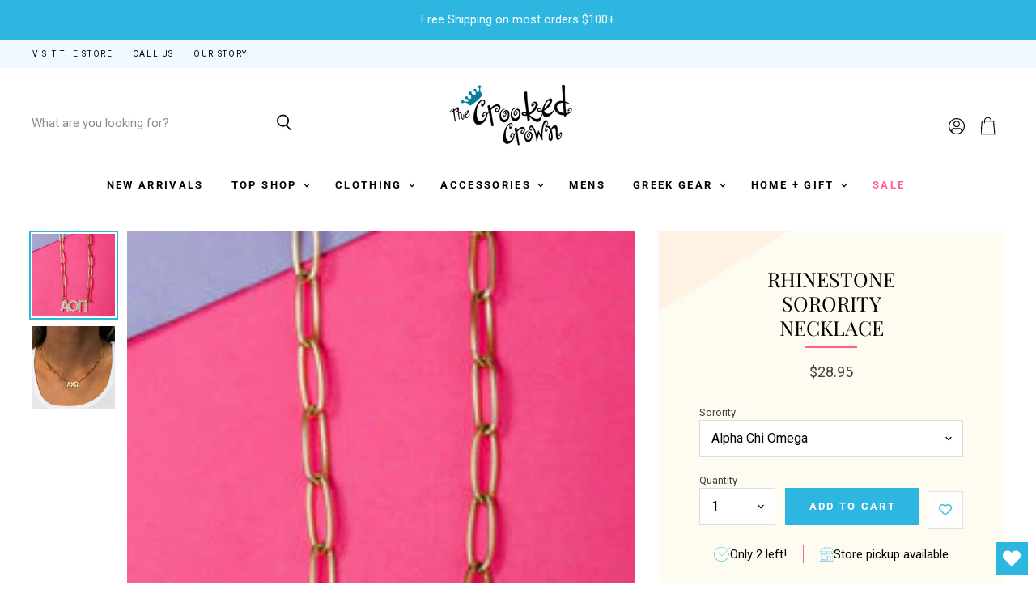

--- FILE ---
content_type: text/css
request_url: https://www.thecrookedcrowntx.com/cdn/shop/t/40/assets/momentum.css?v=47848585938693169441769641121
body_size: 3421
content:
.site-header-icon svg{width:20px}.site-header-cart-icon svg{width:18px}.navmenu-id-sale a{color:#ff618c}@media screen and (max-width: 720px){.home-section--title,.home-section--title-container .heading,.alt-img-with-text--text .heading,.product-title,.product-section--title.product-recommendations--title,.jdgm-carousel-title{font-size:24px}}.shopify-policy__container{max-width:1600px!important}.productgrid--search{width:100%;margin-bottom:1rem}.site-navigation .navmenu-meganav--image-link{font-size:var(--font-size-body-tiny);text-transform:uppercase;letter-spacing:1px}@media screen and (min-width: 720px){.navmenu-meganav.navmenu-meganav--desktop{max-width:1200px;left:50%!important;transform:translate(-50%);width:auto}.navmenu-meganav--scroller{padding-left:60px;padding-right:60px}ul.navmenu.navmenu-depth-2.navmenu-meganav-items{padding-top:50px;padding-bottom:40px;overflow-x:visible}.navmenu-meganav--image-container{display:flex}.navmenu-meganav--image-container>li{display:flex;flex-direction:column;margin-top:0}.navmenu-meganav.navmenu-meganav--desktop .navmenu-item-text{font-size:var(--font-size-body-smaller);padding:.175rem 1.4375rem .175rem 1.5625rem;text-transform:uppercase;letter-spacing:1px;font-weight:600}.navmenu-meganav.navmenu-meganav--desktop .navmenu-depth-3{background-color:transparent}.site-navigation .navmenu-depth-2 .navmenu-link{font-size:var(--font-size-body-tiny);padding:.275rem 1.4375rem .275rem 1.5625rem;text-transform:uppercase;letter-spacing:1px}}@media screen and (max-width: 720px){.navmenu-meganav--image-container{display:none}.mobile-nav-content .navmenu{width:100%}ul.navmenu.navmenu-depth-2.navmenu-meganav-items{padding-bottom:25px}}.slideshow-image{opacity:1;width:100%;height:initial}@media screen and (min-width: 640px){.slideshow-image-mobile{opacity:0;width:100%;height:0}}@media screen and (max-width: 639px){.with-mobile .slideshow-image{opacity:0;width:100%;height:0}.slideshow-image-mobile{opacity:1;width:100%;height:initial}}@media screen and (max-width:720px){.slideshow-background{background-size:0!important}}.fourohfour--container{margin-bottom:0}.site-header--hybrid .site-header-menu-button{visibility:visible}.site-header--hybrid .site-header-logo{grid-area:logo;text-align:center;justify-self:center}.site-header--hybrid .site-header-menu-button{grid-area:menu}.site-header--hybrid .bottomleft{grid-area:bottomleft}.site-header--hybrid .bottomleft{grid-area:bottomright}.site-header--hybrid .tools{grid-area:tools;display:flex;align-items:center;justify-content:flex-end;justify-self:end;flex-direction:row-reverse}.site-header--hybrid input.live-search-form-field{padding-top:.5rem;padding-bottom:.5rem;font-size:var(--font-size-body-small);padding-left:0}.site-header--hybrid button.live-search-button{padding-top:.35rem;padding-bottom:.5rem;padding-right:0;text-align:right}.live-search-form .form-field{height:36px}.site-header--hybrid input.live-search-form-field,.site-header--hybrid button.live-search-button{border:unset}.site-header--hybrid input.live-search-form-field:focus-visible{outline:unset}.site-header--hybrid .live-search-form{border-bottom:1px solid #2cb6e0}.shopify-section-group-header-group-hybrid .announcement-bar{font-weight:400}@media screen and (max-width: 1023px){.site-header--hybrid .site-header-main-content{margin:.5rem 0 .25rem;display:grid;width:100%;grid-template-columns:1.5rem 1.5rem auto 4rem;grid-template-rows:auto;grid-template-areas:"menu search logo tools";column-gap:1rem;row-gap:1rem;align-items:center}.site-header--hybrid .site-header-search-button{grid-area:search;display:block}.site-header--hybrid .small-promo,.site-header--hybrid .live-search{display:none}.site-header--hybrid .live-search.live-search--takeover{display:block}}@media screen and (min-width: 1024px){.site-header--hybrid .site-header-search-button{display:none}.site-header--hybrid .site-header-main-content{display:grid;width:100%;grid-template-columns:20rem auto 17rem 3rem;grid-template-rows:auto auto 1.5rem;grid-template-areas:"menu logo topright topright" "search logo promo tools" "bottomleft logo bottomright bottomright";column-gap:1rem;row-gap:.25rem;align-items:center}.site-header--hybrid .live-search{grid-area:search}.site-header--hybrid .small-promo-icon svg{width:22px;height:auto;margin-right:1rem}.site-header--hybrid .small-promo-text-desktop p{margin:0}.site-header--hybrid .site-header-menu-button{visibility:hidden}.site-header--hybrid .site-header-actions{flex:unset}.site-header--hybrid .site-navigation .navmenu-depth-1{text-align:center}.site-header--hybrid .small-promo{width:100%;grid-area:promo;display:flex;align-items:center;justify-content:flex-end;justify-self:end}.site-header--hybrid .live-search--active{position:relative;z-index:9999}.site-header--hybrid .live-search--active .search-flydown{width:200%;border-top:1px solid;margin-top:-1px}}.site-navigation .navmenu-depth-1>li{padding:0}.site-navigation .navmenu-depth-2{text-align:left}.site-navigation .navmenu-depth-2 .navmenu-link{font-size:var(--font-size-body-smallest)}.site-header-menu-icon{padding-top:12px}@media screen and (max-width: 1024px){.site-header-search-icon{padding-left:5px!important}}.navmenu-meganav.navmenu-meganav--desktop .navmenu-item-text{position:relative}.navmenu-meganav.navmenu-meganav--desktop .navmenu-item-text:after{content:"";width:37px;height:1px;background-color:#ff618c;bottom:-2px;position:absolute;display:block}.meganav-inner{border-bottom:5px solid #2DB6E0}.utility-bar-left a{font-size:10px;text-transform:UPPERCASE;letter-spacing:1.64px}.form-field-input:focus-visible{outline:unset}.site-footer-block-content .navmenu-link{font-size:12px}.site-footer-block-newsletter .newsletter .newsletter-input .form-field-input{border:1px solid #2cb6e0}.site-footer-block-newsletter .newsletter .newsletter-input .form-field-title:before{background-color:transparent}.site-footer-block-newsletter .newsletter .newsletter-input .form-field-title{color:#000;letter-spacing:.5px;font-size:12px;top:1.25rem}.site-footer-block-newsletter .form-field-input:focus+.form-field-title{top:-.5em}.newsletter-input .form-field-input:focus+.form-field-title:before{background-color:#fff}.newsletter .newsletter-input{margin-right:0}p.cc__sitefootercredit{font-size:12px;margin-bottom:0;margin-top:15px;line-height:1.2;letter-spacing:.5px}p.cc__sitefootercredit a{color:inherit}.site-footer-block-item.site-footer-block-newsletter{border-bottom:0}.social-icons-dark-light .social-link svg{background-color:unset;border-radius:0!important}.cc__socialslist .social-link{width:auto;height:auto;line-height:1.2}.cc__socialslist .social-link svg{width:18px;height:18px}@media screen and (min-width: 1024px){.site-footer-block-item:not(:last-child){width:calc(23.33% - .9375rem)}.site-footer-block-item:last-child{width:calc(30% - .9375rem)}}.productgrid--items{margin-top:20px!important}.productgrid--item .productitem--info{text-align:center}.productgrid--item .productitem--vendor{font-size:11px;letter-spacing:1.5px}.productgrid--item .productitem--price>*{font-size:13px}@media screen and (min-width: 720px){.productgrid--item .productitem--title{font-size:20px}}.button-signpost{letter-spacing:2px;text-transform:UPPERCASE}.button-signpost .signpost-icon svg{transform:unset;width:16px;height:16px}.home-section--title-container{margin-bottom:36px}.home-section--title,.product-section--title{position:relative;padding-bottom:10px;margin:0}.alt-img-with-text--text .heading{position:relative;padding-bottom:10px}.home-section--title:after,.alt-img-with-text--text .heading:after,.product-section--title:after{content:"";width:37px;height:1px;background-color:#ff618c;bottom:0;left:50%;transform:translate(-50%);position:absolute;display:block}nav.breadcrumbs-container.cc__hidingcoltitle .breadcrumbs-delimiter{margin-left:0}nav.breadcrumbs-container>*{letter-spacing:1.5px;font-size:11px;text-transform:UPPERCASE;color:#000}.cc__hiddencoltitle .productgrid--sidebar-section{margin-top:0}.breadcrumbs-container.cc__hidingcoltitle{margin-top:14px!important;margin-bottom:16px!important}.cc__collectionheader .collection--title{position:relative;width:fit-content;margin-left:auto;margin-right:auto}.cc__collectionheader nav.productgrid--utils{margin-top:0;margin-bottom:0;padding-top:0;padding-bottom:0}.cc__collectionheader .utils-sortby-title{display:none}.cc__collectionheader .utils-sortby-title,.cc__collectionheader .utils-sortby-select .form-field-select,.cc__collectionheader .utils-sortby-button,.cc__collectionheader .utils-filter-text{font-size:12px;font-weight:400}.cc__collectionheader .utils-sortby-select .form-field-select{padding-left:9px}.cc__collectionheader .productgrid--utils.utils-sortby{padding:10px}.cc__collectionheader .form-field-select-wrapper svg{right:0}.filter-group.refine-header h4:after{display:none}.filter-group.refine-header h4{margin-bottom:4px!important;text-transform:UPPERCASE!important;letter-spacing:2px;font-weight:700;font-family:Roboto,sans-serif}.navigation_filterssort{margin-top:40px}.cc__collectionheader .collection--information{text-align:center}.pagination__next-text,.pagination__previous-text{display:none}.pagination__page .pagination__item{font-size:13px!important;font-weight:500;color:#a4a4a4;padding:1px 6px}li.pagination__next .pagination__item,li.pagination__previous .pagination__item{color:#2cb6e0}li.pagination__next{margin-left:35px}li.pagination__previous{margin-right:35px!important}.pagination__page .pagination__item.pagination__item--active{color:#2cb6e0;border:1px solid #2cb6e0}.pagination li{line-height:1.1;padding:0}.pagination li:not(:last-child){margin-right:14px}.pagination__wrapper{margin-bottom:0!important}i.check-icon{display:inline-block;margin-right:7px}i.check-icon:before{content:"\e805"!important;color:#2cb6e0;font-size:12px!important}.filter-group{border-bottom:1px solid rgba(0,0,0,0)}.filter-group h4{padding-right:0!important;display:flex;align-items:center}.filter-group h4:after{margin-right:0;content:""!important;position:relative;width:100%;height:1px;background-color:#ff618c;display:block;margin-left:6.5px}.filter-group.pt-group-expanded h4:after{content:""!important}.filter-group h4{margin:0!important;padding-top:10px!important;padding-bottom:10px!important;border-bottom:unset!important;text-transform:inherit!important}.selected i.check-icon:before{background-color:#2cb6e0;border-radius:0%}.filter-group.pt-group-expanded{padding-bottom:15px}.filter-group li a{margin-left:0!important;text-transform:capitalize}.filter-menu{position:relative}.productitem--badge{right:9px;left:unset;top:8px;font-size:12px;text-transform:uppercase;padding-right:24px;padding-left:24px;font-weight:700;letter-spacing:1px}span.utils-filter-text,.utils-sortby-button,.utils-filter-button{color:var(--color-body-text)}.product-section--title.product-recommendations--title{text-align:center}.product--outer{justify-content:space-between}.form-options{margin-top:1.75rem!important}.product-recommendations--container .productitem--info{text-align:center}.collection--section{position:relative;overflow:hidden}.collection--section:before{content:"";width:300px;height:300px;background-image:url(//www.thecrookedcrowntx.com/cdn/shop/t/40/assets/sparkles.png?v=1649);background-repeat:no-repeat;background-size:contain;position:absolute;top:-6%;left:33%;z-index:-1;transform:rotate(45deg)}.modal.modal--productgrid-filters{overflow:hidden}.modal.modal--productgrid-filters .modal-inner{background-image:url(//www.thecrookedcrowntx.com/cdn/shop/t/40/assets/backdropfilter.png?v=158892408295497540781769640492);background-size:100% 95%;background-repeat:no-repeat;background-position:top;overflow-x:unset;overflow-y:auto;padding-right:80px!important;height:95dvh;z-index:1;background-color:#fffaf1}.badge--soldout,.badge--sale{width:66px;height:66px;background-color:transparent;display:flex;align-items:center;justify-content:center;background-size:cover!important;padding:0 26px;text-align:center}.badge--soldout{background:url(//www.thecrookedcrowntx.com/cdn/shop/t/40/assets/soldout.png?v=35266124663282350491769640492) center no-repeat}.badge--sale{background:url(//www.thecrookedcrowntx.com/cdn/shop/t/40/assets/onsale.png?v=94085241123721955891769640492) center no-repeat}.breadcrumbs-delimiter svg{transform:rotate(180deg);width:16px;height:16px}.product-form--atc-button{padding-top:15px;padding-bottom:15px}.utils-sortby--modal-button{color:#1c95ba!important;border-color:#1c95ba!important}.utils-sortby--modal-button.utils-sortby--modal-button--active{color:#fff!important}@media screen and (max-width: 859px){.modal-inner{padding:40px 40px 20px!important}}@media screen and (min-width: 860px){.cc__collectionheader .utils-sortby-select{display:inline-block;margin-left:0rem}.cc__collectionheader .utils-sortby-title{display:inline-block}.productgrid--sidebar{width:234px}.layout--has-sidebar .productgrid--wrapper{width:calc(100% - 253px);margin-left:19px}.product-section--title.product-recommendations--title{font-size:30px}}@media screen and (min-width: 769px){.cc__collectionheader{display:flex;justify-content:space-between}.navigation_filterssort{margin-top:0}.cc__collectionheader .collection--information{text-align:left;max-width:546px}.cc__collectionheader .collection--title{margin-left:0}}@media screen and (min-width: 720px){.breadcrumbs-container{margin-bottom:22px;margin-top:12px!important}.collection--section{margin-top:0!important;padding-top:45px}}#insta-feed{display:grid!important;grid-template-columns:1fr 1fr;grid-template-rows:1fr 1fr 1fr 1fr;gap:10px}#insta-feed .instafeed-container{width:100%!important;max-width:100%!important;padding-top:100%!important}#insta-feed .instafeed-container:first-child{grid-column:span 2;grid-row:span 2}@media screen and (min-width: 550px){#insta-feed{display:grid!important;grid-template-columns:1fr 1fr 1fr 1fr;grid-template-rows:1fr 1fr;gap:13px}}.station-tabs-tabcontent p{margin-top:0!important}.station-tabs-tabset.mod-vertical .station-tabs-tabtext{font-family:Roboto,sans-serif;letter-spacing:.9285px}.product--stock-level svg{display:inline-block!important;color:#2cb6e0}.product--stock-level .product-stockinfo{display:flex;align-items:center;column-gap:10px}.stock-level--wrapper{margin-top:20px}.stock-level--wrapper .product--stock-level{justify-content:center}.cart-item--content .stock-level--wrapper .product--stock-level{justify-content:flex-start!important}@media screen and (min-width:720px) and (max-width:1024px){.product--stock-level{flex-wrap:wrap;row-gap:10px;justify-content:flex-start!important}.product--stock-level .product-stockinfo{padding-left:unset!important}.product--stock-level .product-stockinfo:not(:last-child){border-right:unset!important}}.cart-item--content .product--stock-level .product-stockinfo{padding:unset!important}.product--stock-level svg{display:inline-block!important;color:#2cb6e0!important}.product--stock-level.stock-level--low-stock .stock-level--text{white-space:nowrap}.product--stock-level .product-stockinfo{padding:2px 20px}.product--stock-level .product-stockinfo:not(:last-child){border-right:1px solid #FF618C}.product-details{padding:45px 50px 60px;background-image:url(//www.thecrookedcrowntx.com/cdn/shop/t/40/assets/product-bg.jpg?v=37862213368601849011769640492);background-size:cover;background-repeat:no-repeat;position:relative}@media screen and (max-width:) .product-details:after{content: "";width: 137px;height: 144px;bottom: -30px;right: -30px;background-image: url(//www.thecrookedcrowntx.com/cdn/shop/t/40/assets/brushbrown.png?v=162271939536441047511769640492);background-size: cover;background-position: center;background-repeat: no-repeat;position: absolute;z-index: -1;transform: rotate(180deg)}.product-details:before{content:"";width:51px;height:59px;bottom:0;right:-30px;background-image:url(//www.thecrookedcrowntx.com/cdn/shop/t/40/assets/linedots.png?v=113068434873368553501769640492);background-size:cover;background-position:center;background-repeat:no-repeat;position:absolute}.product-vendor{text-align:center;font-size:11px}.product-block--title{text-align:center;text-transform:inherit!important;max-width:75%;margin-left:auto;margin-right:auto}.product-title{position:relative}.product-title:after{content:"";width:64px;height:2px;background-color:#ff618c;position:absolute;left:50%;bottom:-10px;transform:translate(-50%)}.product-pricing{margin-top:28px}.product-pricing .money{font-size:18px;color:#404040}.product--price{text-align:center}.product--price .price--main{width:100%}shopify-payment-terms{font-size:12px}.product-gallery--media-thumbnail{border-radius:0!important;margin-right:.1875rem!important}[data-product-gallery-thumbnails=left] .product-gallery--media-thumbnail{margin-bottom:10px!important}.product-block--form .form-field-input,.product-block--form .form-field-select{border:1px solid #ddd!important;padding-top:13px;padding-bottom:13px}.product-block--form #wishlisthero-product-page-button-container{margin-top:0!important;margin-left:10px!important}.product-block--form #wishlist-hero-product-page-button button{border:1px solid #ddd!important;background-color:#fff!important;border-radius:0!important;height:100%!important;padding:13px!important}.product-block--form .form-field-title{top:-1rem!important;left:0!important}.product-form--atc{margin-top:2rem!important;row-gap:10px}.product-form--atc-button{max-width:16rem}@media screen and (max-width: 1040px) and (min-width:720px){.product-form--atc-button{max-width:9rem!important}.product-form--atc{flex-wrap:wrap}}@media screen and (min-width: 720px){.product--container{margin-top:23px}[data-product-gallery-thumbnails=left] .product-gallery--navigation{margin-right:10px}[data-product-gallery-thumbnails=left] .gallery-navigation--scroller{width:7rem}.product-details:before{content:"";width:51px;height:59px;bottom:15px;right:-20px}}@media screen and (min-width: 720px) and (min-width: 860px){.layout--two-col-large [data-product-gallery-thumbnails=left] .product-gallery--media-thumbnail,[data-product-gallery-thumbnails=left] .gallery-navigation--scroller{width:7rem}.layout--two-col-large [data-product-gallery-thumbnails=left] .product-gallery--navigation{width:7rem;max-width:7rem}}@media (max-width: 1200px) and (min-width:720px){.product-details{padding:25px 10px 40px}}@media (max-width: 719.99px){.product-details{padding:25px 30px 40px}.product-main{overflow:hidden}}@media (max-width: 1024px){.form-fields--qty{max-width:4rem}}@media (max-width: 375.99px){.product--stock-level.stock-level--low-stock .stock-level--text{font-size:12px}}.jdgm-carousel-wrapper{width:100%!important}.jdgm-verified-by-judgeme{display:none!important}.jdgm-carousel-title{margin-bottom:.75rem!important;padding:0 1rem;text-transform:UPPERCASE;font-size:30px;font-weight:300}.jdgm-all-reviews-rating{margin-top:.75rem!important;margin-bottom:.75rem!important}.jdgm-carousel__arrows{margin-top:50px!important}.jdgm-carousel__right-arrow,.jdgm-carousel__left-arrow{border-color:#2cb6e0!important}@media screen and (min-width: 769px){.jdgm-carousel-wrapper{padding-top:53px;padding-bottom:53px}}.logolist--inner{justify-content:space-around!important}.mobile-swipe-tip{font-size:var(--font-size-body-smaller);margin-top:-18px;position:absolute;top:0;left:50%;transform:translate(-50%);background-color:#fff;padding:10px;text-align:center;font-style:italic;color:#9a9a9a;z-index:10;border-radius:25px;box-shadow:0 2px 2px #00000040}.mobile-swipe-tip.product-page-tip{top:4rem}@media screen and (min-width: 860px){.mobile-swipe-tip{display:none}}.filter-group li a,.filter-group li a:visited,.filter-group .collection-count{font-weight:400!important}
/*# sourceMappingURL=/cdn/shop/t/40/assets/momentum.css.map?v=47848585938693169441769641121 */
